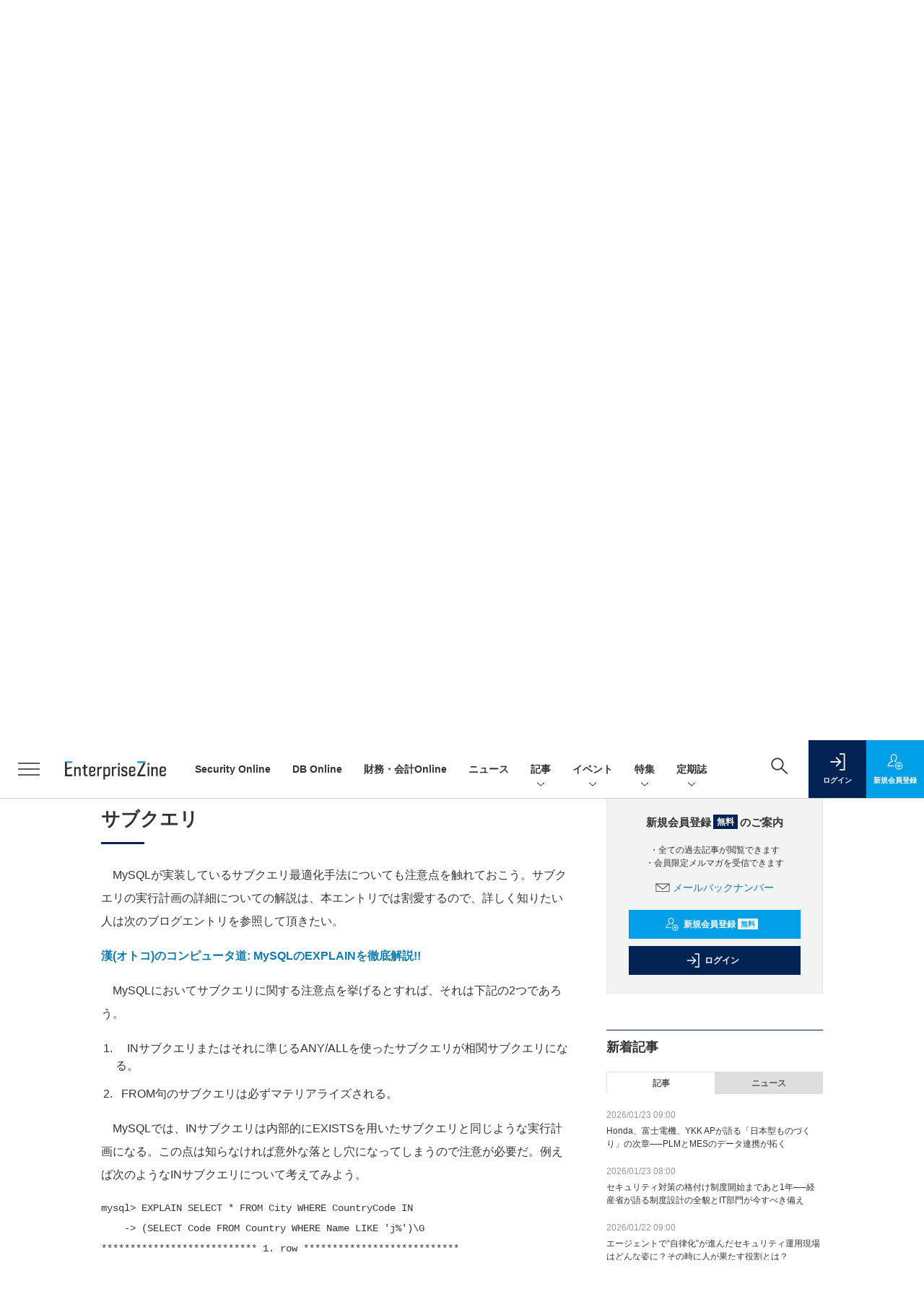

--- FILE ---
content_type: text/html; charset=utf-8
request_url: https://www.google.com/recaptcha/api2/aframe
body_size: 184
content:
<!DOCTYPE HTML><html><head><meta http-equiv="content-type" content="text/html; charset=UTF-8"></head><body><script nonce="cxpKMuPqi2BKKVL_N3o3Xg">/** Anti-fraud and anti-abuse applications only. See google.com/recaptcha */ try{var clients={'sodar':'https://pagead2.googlesyndication.com/pagead/sodar?'};window.addEventListener("message",function(a){try{if(a.source===window.parent){var b=JSON.parse(a.data);var c=clients[b['id']];if(c){var d=document.createElement('img');d.src=c+b['params']+'&rc='+(localStorage.getItem("rc::a")?sessionStorage.getItem("rc::b"):"");window.document.body.appendChild(d);sessionStorage.setItem("rc::e",parseInt(sessionStorage.getItem("rc::e")||0)+1);localStorage.setItem("rc::h",'1769343736594');}}}catch(b){}});window.parent.postMessage("_grecaptcha_ready", "*");}catch(b){}</script></body></html>

--- FILE ---
content_type: text/javascript;charset=utf-8
request_url: https://api.cxense.com/public/widget/data?json=%7B%22context%22%3A%7B%22referrer%22%3A%22%22%2C%22categories%22%3A%7B%22testgroup%22%3A%2288%22%7D%2C%22parameters%22%3A%5B%7B%22key%22%3A%22userState%22%2C%22value%22%3A%22anon%22%7D%2C%7B%22key%22%3A%22page%22%2C%22value%22%3A%226%22%7D%2C%7B%22key%22%3A%22testGroup%22%2C%22value%22%3A%2288%22%7D%2C%7B%22key%22%3A%22loadDelay%22%2C%22value%22%3A%222.4%22%7D%2C%7B%22key%22%3A%22testgroup%22%2C%22value%22%3A%2288%22%7D%5D%2C%22autoRefresh%22%3Afalse%2C%22url%22%3A%22https%3A%2F%2Fenterprisezine.jp%2Farticle%2Fdetail%2F3695%3Fp%3D6%26anchor%3D0%22%2C%22browserTimezone%22%3A%220%22%7D%2C%22widgetId%22%3A%22a7ccb65591a7bb5cbd07b63e994afbf488460f35%22%2C%22user%22%3A%7B%22ids%22%3A%7B%22usi%22%3A%22mktpkozm36lkotxx%22%7D%7D%2C%22prnd%22%3A%22mktpkozmese21ghx%22%7D&media=javascript&sid=1139585087115861189&widgetId=a7ccb65591a7bb5cbd07b63e994afbf488460f35&resizeToContentSize=true&useSecureUrls=true&usi=mktpkozm36lkotxx&rnd=1137764410&prnd=mktpkozmese21ghx&tzo=0&callback=cXJsonpCB3
body_size: 5213
content:
/**/
cXJsonpCB3({"httpStatus":200,"response":{"items":[{"recs-image":"https://enterprisezine.jp/static/images/article/23332/23332_side.png","description":"生成AIの登場により、企業のDXは「導入」から「実利の創出」という新たなフェーズへ突入した。しかし、AIを活用しようとしても、社内に散らばるデータの分断や組織文化、レガシーシステムが壁となり、変革が思うように進まないケースが後を絶たない。Salesforceが開催した「Agentforce World Tour Tokyo」では、「CDO・CIO・経営企画・人事と考える、データ×AI×人材──組織を変革する次世代の成長戦略」と題したパネルディスカッションを実施。三井化学 常務執行役員 CDOの三瓶雅夫氏、Indeed CIO 兼 CSOのアンソニー・モイサント氏が登壇し、モデレーターをSalesforce EVP Chief Digital Officerのジョセフ・インゼリロ氏が務めた。AIが真に成果を生むために必要な変革の全体像を、三井化学とIndeed、両社の実践から探る。","collection":"EZ_記事/タイアップ記事","sho-publish-d":"20260114","title":"三井化学とIndeedが壊した「AI活用の壁」──“20年来のアドオン地獄”と“2年待ち”を打破","url":"https://enterprisezine.jp/article/detail/23332","dominantimage":"https://ez-cdn.shoeisha.jp/static/images/article/23332/23332_top.png","recs-rawtitle":"三井化学とIndeedが壊した「AI活用の壁」──“20年来のアドオン地獄”と“2年待ち”を打破 (1/3)|EnterpriseZine（エンタープライズジン）","dominantthumbnail":"https://content-thumbnail.cxpublic.com/content/dominantthumbnail/bda9eab9518d07b580af4a9f512204972eb6dc19.jpg?6966d4c5","campaign":"2","testId":"193","id":"bda9eab9518d07b580af4a9f512204972eb6dc19","placement":"6","click_url":"https://api.cxense.com/public/widget/click/[base64]","sho-article-type":"記事"},{"recs-image":"https://enterprisezine.jp/static/images/article/23472/23472_400re2.png","description":"近年、生成AIやAIエージェントの導入は急速に進んでいます。しかし、業界固有の知見が必要な現場では「PoC」止まりで本番運用に至らないケースも少なくありません。こうした中、注目されているのが業界固有の文脈を前提に設計される「バーティカルAI(Vertical AI)」です。本稿では、アナログ産業のAX(AIトランスフォーメーション)を推進する筆者が、物流現場においてなぜバーティカルAIが成果につながるのか、その考え方と実装のポイントを解説します。","collection":"EZ_記事/タイアップ記事","sho-publish-d":"20260120","title":"なぜ物流現場のAIは使われないのか? 成果をわける「現場の意思決定」を組み込むバーティカルAI","url":"https://enterprisezine.jp/article/detail/23472","dominantimage":"https://ez-cdn.shoeisha.jp/static/images/article/23472/23472_1200re2.png","recs-rawtitle":"なぜ物流現場のAIは使われないのか？　成果をわける「現場の意思決定」を組み込むバーティカルAI (1/3)|EnterpriseZine（エンタープライズジン）","dominantthumbnail":"https://content-thumbnail.cxpublic.com/content/dominantthumbnail/a7bfd3550c84883cb01de991f02cef4de4803e70.jpg?696ebe7c","campaign":"2","testId":"193","id":"a7bfd3550c84883cb01de991f02cef4de4803e70","placement":"6","click_url":"https://api.cxense.com/public/widget/click/[base64]","sho-article-type":"記事"},{"recs-image":"https://enterprisezine.jp/static/images/article/23462/tanikawa.png","description":"2025年、生成AIの進化はモデルの精度競争から、それをいかに実際のビジネスへ組み込むかという「エージェント活用」のフェーズへと移り変わった。この激動の1年において、GoogleやMicrosoft、Amazon Web Services(AWS)といった既存のメガクラウドベンダーと並び、あるいはそれ以上の熱量で市場の注目を集めたのがOracleだろう。Oracleは、OpenAIとの大規模なAIインフラに関わる協業を皮切りに、GeminiやLlamaといった複数モデルをOCI(Oracle Cloud Infrastructure)上で提供することで、「第4のハイパースケーラー」としての地位を確立した。さらにERPやHCMといった広範なSaaSアプリケーション群にAI機能を深く統合し、データベースそのものをAIに対応させるための戦略を加速させている。同社が目指すのは「企業データと生成AIの極限までの接近」だ。","collection":"EZ_記事/タイアップ記事","sho-publish-d":"20260106","title":"AIで好調のOracleは「第4のハイパースケーラー」となれるか? 2026年の行方を占う","url":"https://enterprisezine.jp/article/detail/23462","dominantimage":"https://ez-cdn.shoeisha.jp/static/images/article/23462/23462_1200.jpg","recs-rawtitle":"AIで好調のOracleは「第4のハイパースケーラー」となれるか？　2026年の行方を占う (1/3)|EnterpriseZine（エンタープライズジン）","dominantthumbnail":"https://content-thumbnail.cxpublic.com/content/dominantthumbnail/011e19a92c8fc839e4dde96a136cb4a52acad31c.jpg?695c50f6","campaign":"2","testId":"193","id":"011e19a92c8fc839e4dde96a136cb4a52acad31c","placement":"6","click_url":"https://api.cxense.com/public/widget/click/[base64]","sho-article-type":"記事"}],"template":"              <section class=\"c-primarysection\">\n                <div class=\"c-primarysection_header\">\n                  <h2 class=\"c-primarysection_heading\">Spotlight</h2>\n                 <!-- <p class=\"c-secondarysection_heading_small\">AD</p> --> \n                </div>\n<div class=\"c-primarysection_body\">\n                  <div class=\"c-pickupindex\">\n                    <ul class=\"c-pickupindex_list\">\n<!--%\nvar dummy = \"\";\nvar items = data.response.items.slice(0, 3);\nfor (var i = 0; i < items.length; i++) {\n    var item = items[i];\n    var title = item['recs-rawtitle'].replace(\"｜ Biz/Zine（ビズジン）\",\"\");\n    title = title.replace(\"：ProductZine（プロダクトジン）\",\"\");\n　title = title.replace(\"：EnterpriseZine（エンタープライズジン）\", \"\")\n　title = title.replace(\"|EnterpriseZine（エンタープライズジン）\", \"\")\n    title = title.replace(/\\([0-9]+\\/[0-9]+\\)$/i,\"\");        \n    var publish_date = item['sho-publish-d'];\n    var recs_image = item['recs-image'].replace(/^http:\\/\\//i, 'https://');\n    recs_image = recs_image.replace(/^https:\\/\\/bizzine.jp/, 'https://bz-cdn.shoeisha.jp');\n    var flg_tieup = \"\"\n　if ((item['sho-article-tieup'] == 'タイアップ') || (item['sho-article-type'] == 'タイアップ')) {\n           flg_tieup = '(AD)';\n        }\n%-->                    \n\n                      <li class=\"c-pickupindex_listitem\">\n                        <div class=\"c-pickupindex_item\">\n                          <div class=\"c-pickupindex_item_img\"><img tmp:src=\"{{recs_image}}\" alt=\"\" width=\"200\" height=\"150\"></div>\n                          <div class=\"c-pickupindex_item_content\">\n                            <p class=\"c-pickupindex_item_heading\"><a tmp:id=\"{{cX.clickTracker(item.click_url)}}\" tmp:href=\"{{item.url}}\" tmp:target=\"_top\">{{title}}{{flg_tieup}}</a></p>\n                          </div>\n                        </div>\n                      </li>\n<!--%\n}\n%-->                      \n\n                    </ul>\n                  </div>\n                </div>\n\n</section>","style":"#cce-empty-element {margin: 20px auto;width: 100%;text-align: center;}","prnd":"mktpkozmese21ghx"}})

--- FILE ---
content_type: text/javascript;charset=utf-8
request_url: https://p1cluster.cxense.com/p1.js
body_size: 101
content:
cX.library.onP1('3vg7u8tu9kx4z1yv5pga48rmd3');


--- FILE ---
content_type: text/javascript;charset=utf-8
request_url: https://api.cxense.com/public/widget/data?json=%7B%22context%22%3A%7B%22referrer%22%3A%22%22%2C%22categories%22%3A%7B%22testgroup%22%3A%2288%22%7D%2C%22parameters%22%3A%5B%7B%22key%22%3A%22userState%22%2C%22value%22%3A%22anon%22%7D%2C%7B%22key%22%3A%22page%22%2C%22value%22%3A%226%22%7D%2C%7B%22key%22%3A%22testGroup%22%2C%22value%22%3A%2288%22%7D%2C%7B%22key%22%3A%22loadDelay%22%2C%22value%22%3A%222.4%22%7D%2C%7B%22key%22%3A%22testgroup%22%2C%22value%22%3A%2288%22%7D%5D%2C%22autoRefresh%22%3Afalse%2C%22url%22%3A%22https%3A%2F%2Fenterprisezine.jp%2Farticle%2Fdetail%2F3695%3Fp%3D6%26anchor%3D0%22%2C%22browserTimezone%22%3A%220%22%7D%2C%22widgetId%22%3A%22e2deb795f639a0cf9609fc96d20a8aacf85b38b0%22%2C%22user%22%3A%7B%22ids%22%3A%7B%22usi%22%3A%22mktpkozm36lkotxx%22%7D%7D%2C%22prnd%22%3A%22mktpkozmese21ghx%22%7D&media=javascript&sid=1139585087115861189&widgetId=e2deb795f639a0cf9609fc96d20a8aacf85b38b0&resizeToContentSize=true&useSecureUrls=true&usi=mktpkozm36lkotxx&rnd=826282674&prnd=mktpkozmese21ghx&tzo=0&callback=cXJsonpCB2
body_size: 875
content:
/**/
cXJsonpCB2({"httpStatus":200,"response":{"items":[{"type":"free","campaign":"1","testId":"170"}],"template":"<!--%\nvar dummy = \"\";\nvar items = data.response.items;\nfor (var i = 0; i < items.length; i++) {\n   var item = items[i];\n   if(item['sho-conference-alias']){\n       var flg_tieup = \"\";\n       var title = item['sho-session-title'];\n       var publish_date = item['sho-publish-d'];\n       var recs_image = item['recs-image'];\n       var target = \"_blank\";\n   }else{\n    var target = \"_top\";\n    var title = item['recs-rawtitle'].replace(\"：EnterpriseZine（エンタープライズジン）\",\"\");\n    title = title.replace(/\\([0-9]+\\/[0-9]+\\)$/i,\"\");        \n    var publish_date = item['sho-publish-d'];\n    var recs_image = item['recs-image'].replace(/^http:\\/\\//i, 'https://');\n    recs_image = recs_image.replace(/^https:\\/\\/enterprisezine.jp/, 'https://ez-cdn.shoeisha.jp');\n    var flg_tieup = \"\"\n　if ((item['sho-article-tieup'] == 'タイアップ') || (item['sho-article-type'] == 'タイアップ')) {\n           flg_tieup = '(AD)';\n    }\n    }\n%-->\n<div class=\"c-headlineindex_item border-top border-bottom p-2 cx-detail\">\n          <div class=\"c-headlineindex_item_content cx-detail-content\">\n            <h6>\n            <a tmp:id=\"{{cX.clickTracker(item.click_url)}}\" tmp:href=\"{{item.url}}\" tmp:target=\"{{target}}\">{{title}}{{flg_tieup}}</a></h6>\n          </div>\n          <div class=\"c-headlineindex_item_img\"><a tmp:id=\"{{cX.clickTracker(item.click_url)}}\" tmp:href=\"{{item.url}}\" tmp:target=\"{{target}}\"><img tmp:src=\"{{recs_image}}\" alt=\"\" width=\"200\" height=\"150\"></a></div>\n        </div>\n<!--%\n}\n%-->","style":"#cce-empty-element {margin: 20px auto;width: 100%;text-align: center;}","prnd":"mktpkozmese21ghx"}})

--- FILE ---
content_type: text/javascript;charset=utf-8
request_url: https://id.cxense.com/public/user/id?json=%7B%22identities%22%3A%5B%7B%22type%22%3A%22ckp%22%2C%22id%22%3A%22mktpkozm36lkotxx%22%7D%2C%7B%22type%22%3A%22lst%22%2C%22id%22%3A%223vg7u8tu9kx4z1yv5pga48rmd3%22%7D%2C%7B%22type%22%3A%22cst%22%2C%22id%22%3A%223vg7u8tu9kx4z1yv5pga48rmd3%22%7D%5D%7D&callback=cXJsonpCB5
body_size: 190
content:
/**/
cXJsonpCB5({"httpStatus":200,"response":{"userId":"cx:260xcjzhwu8ek2ix3s4yv9yjj3:1hpx28xru4zvy","newUser":true}})

--- FILE ---
content_type: text/javascript;charset=utf-8
request_url: https://api.cxense.com/public/widget/data?json=%7B%22context%22%3A%7B%22referrer%22%3A%22%22%2C%22categories%22%3A%7B%22testgroup%22%3A%2288%22%7D%2C%22parameters%22%3A%5B%7B%22key%22%3A%22userState%22%2C%22value%22%3A%22anon%22%7D%2C%7B%22key%22%3A%22page%22%2C%22value%22%3A%226%22%7D%2C%7B%22key%22%3A%22testGroup%22%2C%22value%22%3A%2288%22%7D%2C%7B%22key%22%3A%22loadDelay%22%2C%22value%22%3A%222.4%22%7D%2C%7B%22key%22%3A%22testgroup%22%2C%22value%22%3A%2288%22%7D%5D%2C%22autoRefresh%22%3Afalse%2C%22url%22%3A%22https%3A%2F%2Fenterprisezine.jp%2Farticle%2Fdetail%2F3695%3Fp%3D6%26anchor%3D0%22%2C%22browserTimezone%22%3A%220%22%7D%2C%22widgetId%22%3A%22fd96b97830bedf42949ce6ee0e2fb72c747f23c3%22%2C%22user%22%3A%7B%22ids%22%3A%7B%22usi%22%3A%22mktpkozm36lkotxx%22%7D%7D%2C%22prnd%22%3A%22mktpkozmese21ghx%22%7D&media=javascript&sid=1139585087115861189&widgetId=fd96b97830bedf42949ce6ee0e2fb72c747f23c3&resizeToContentSize=true&useSecureUrls=true&usi=mktpkozm36lkotxx&rnd=1667044437&prnd=mktpkozmese21ghx&tzo=0&callback=cXJsonpCB4
body_size: 11359
content:
/**/
cXJsonpCB4({"httpStatus":200,"response":{"items":[{"recs-image":"https://enterprisezine.jp/static/images/article/23274/23274.png","description":"2025年は、重要インフラや有名企業を狙ったサイバー攻撃のニュースがかつてないほどに世間を騒がせました。人々のサイバーセキュリティに対する関心はますます高まっています。さらには攻撃者にAIが普及したことで、攻撃の大規模化・高度化、そして巧妙化も激しさを増しています。一方、防御側でもAI for Security/Security for AIの議論が加速したほか、能動的サイバー防御をはじめとした官民による制度の整備も大きく前進しました。今回はそんな1年の動きを踏まえ、セキュリティリーダー8名にインタビューを行い、2025年の振り返りと2026年の展望や関心事についてお伺いしました。","collection":"EnterpriseZine","sho-publish-d":"20251226","title":"【特集】セキュリティリーダー8名に聞く、2025年に得られた「教訓」 来年注目の脅威・技術動向は?","url":"https://enterprisezine.jp/article/detail/23274","dominantimage":"https://ez-cdn.shoeisha.jp/static/images/article/23274/23274-ogp001.png","recs-rawtitle":"【特集】セキュリティリーダー8名に聞く、2025年に得られた「教訓」　来年注目の脅威・技術動向は？ (1/4)|EnterpriseZine（エンタープライズジン）","dominantthumbnail":"https://content-thumbnail.cxpublic.com/content/dominantthumbnail/d628374e92791c404025215ec78d976a1ced9e03.jpg?694ddef4","campaign":"2","testId":"194","id":"d628374e92791c404025215ec78d976a1ced9e03","placement":"2","click_url":"https://api.cxense.com/public/widget/click/[base64]","sho-article-type":"記事"},{"recs-image":"https://enterprisezine.jp/static/images/article/23157/23157-arena.png","description":"「2025年の崖」の到来、AIエージェントの台頭、大企業に相次いだランサムウェア攻撃被害など、多様なトピックがIT業界を騒がせた2025年。DX推進やセキュリティの強化など、多くの命題に追われる企業が数多ある中、そのIT変革を間近で支えるITベンダーとコンサルティングファームは、この激動の一年をどう見ているのでしょうか。年末特別企画として、第一線を走り続ける6社に今年の総括・来年の抱負をうかがいました。","collection":"EnterpriseZine","sho-publish-d":"20251226","title":"【特集】ITベンダー&コンサル企業6社に聞く、2026年の展望 企業のIT変革を支えて見えた市場変化","url":"https://enterprisezine.jp/article/detail/23157","dominantimage":"https://ez-cdn.shoeisha.jp/static/images/article/23157/23157-top1.png","recs-rawtitle":"【特集】ITベンダー＆コンサル企業6社に聞く、2026年の展望　企業のIT変革を支えて見えた市場変化 (1/3)|EnterpriseZine（エンタープライズジン）","dominantthumbnail":"https://content-thumbnail.cxpublic.com/content/dominantthumbnail/5243ce6ef7a8e6b7b560c9e23abe79cf3149ed4b.jpg?694dd06c","campaign":"2","testId":"194","id":"5243ce6ef7a8e6b7b560c9e23abe79cf3149ed4b","placement":"2","click_url":"https://api.cxense.com/public/widget/click/[base64]","sho-article-type":"記事"},{"recs-image":"https://enterprisezine.jp/static/images/article/23026/23026_400.jpg","description":"米NetAppは10月14から16日までの3日間、米ラスベガスで年次イベント「NetApp INSIGHT 2025」を開催した。同社は近年、「インテリジェントデータインフラストラクチャ・カンパニー」を掲げ、単なるストレージベンダーではなく、データ活用の支援まで踏み込んだ機能を提供することを目指している。今回のNetApp INSIGHTでは、そうした文脈に沿って、本格化するAI活用を支える具体的な技術と製品群を発表した形だ。「AIにフォーカスしてストレージを再定義・再発明した」とする同社が、今後の市場での競合環境や日本市場でのビジネスをどう展望しているのかも含め、現地で取材した。","collection":"EnterpriseZine","sho-publish-d":"20251031","title":"NetAppはAIのために「ストレージの再発明」を宣言 国内「ぶっちぎりNo.1」への一手となるか","url":"https://enterprisezine.jp/article/detail/23026","dominantimage":"https://ez-cdn.shoeisha.jp/static/images/article/23026/23026_1200.png","recs-rawtitle":"NetAppはAIのために「ストレージの再発明」を宣言 国内「ぶっちぎりNo.1」への一手となるか (1/4)|EnterpriseZine（エンタープライズジン）","dominantthumbnail":"https://content-thumbnail.cxpublic.com/content/dominantthumbnail/9031ca842cf8aaa333fa82507261c23d8ba27861.jpg?69401245","campaign":"2","testId":"194","id":"9031ca842cf8aaa333fa82507261c23d8ba27861","placement":"2","click_url":"https://api.cxense.com/public/widget/click/[base64]","sho-article-type":"記事"},{"recs-image":"https://enterprisezine.jp/static/images/article/23240/23240-arena.png","description":"データマネジメントの要と言われるデータ品質。頻繁なメンテナンスが必要となる見込み客のデータを、組織全体できれいな状態のまま維持する努力を続けてきたのがNECだ。「AIの真価は、地道なデータ整備にこそ宿る」と断言する自信の裏側で、どんな努力を続けてきたのか。関係者に訊いた。","collection":"EnterpriseZine","sho-publish-d":"20251224","title":"顧客マスタデータをクレンジング率「99.7%」で維持するNEC、AIエージェント活用も進む同社の挑戦","url":"https://enterprisezine.jp/article/detail/23240","dominantimage":"https://ez-cdn.shoeisha.jp/static/images/article/23240/23240-top.png","recs-rawtitle":"顧客マスタデータをクレンジング率「99.7％」で維持するNEC、AIエージェント活用も進む同社の挑戦 (1/4)|EnterpriseZine（エンタープライズジン）","dominantthumbnail":"https://content-thumbnail.cxpublic.com/content/dominantthumbnail/c49489572f8e25db6cd0bb3443ead59bb7f92023.jpg?694b277e","campaign":"2","testId":"194","id":"c49489572f8e25db6cd0bb3443ead59bb7f92023","placement":"2","click_url":"https://api.cxense.com/public/widget/click/[base64]","sho-article-type":"記事"},{"recs-image":"https://enterprisezine.jp/static/images/article/23275/23275.png","description":"生成AIが台頭したかと思えば、今や人とエージェントが協働する「AIエージェント時代」が到来しつつある今日。2025年も、AIは驚くべきスピードで進化を続けました。ITベンダーから次々と新たなAIプロダクトや構想が発表されているほか、世界中で新興AIカンパニーも次々と登場しています。そして、日本企業でのAI利活用においても様々な事例が出てきており、これらが将来の競争力や成長力を左右することになるでしょう。そこで、年末特別企画として、AIカンパニーからはPKSHA Technologyとセールスフォース・ジャパンに、そしてユーザー側からはソニーグループとダイハツ工業に、2025年の振り返りと2026の抱負についてインタビューを実施しました。2026年のAI進化と活用は、どのような方向に向かうのでしょうか。","collection":"EnterpriseZine","sho-publish-d":"20251226","title":"【特集】PKSHA・セールスフォース代表/ソニー・ダイハツAI推進リーダーに聞く2026年の抱負と予測","url":"https://enterprisezine.jp/article/detail/23275","dominantimage":"https://ez-cdn.shoeisha.jp/static/images/article/23275/23275ogp.png","recs-rawtitle":"【特集】PKSHA・セールスフォース代表／ソニー・ダイハツAI推進リーダーに聞く2026年の抱負と予測 (1/2)|EnterpriseZine（エンタープライズジン）","dominantthumbnail":"https://content-thumbnail.cxpublic.com/content/dominantthumbnail/f6f6115dda7421d5c5a69a82263469f3d15cceed.jpg?694dc548","campaign":"2","testId":"194","id":"f6f6115dda7421d5c5a69a82263469f3d15cceed","placement":"2","click_url":"https://api.cxense.com/public/widget/click/[base64]","sho-article-type":"記事"},{"recs-image":"https://enterprisezine.jp/static/images/article/23273/23273_side1.png","description":"生成AIがビジネスで本格的に活用されるようになったかと思えば、新たなAIエージェントが各社から続々と登場し、AIを取り巻く環境が変わり続けた2025年。その盛り上がりと同時に、AIの根幹として重要性が再認識されつつあるのが「データ」です。企業内のデータをこれまで以上に“深く”活用し、真の意味で変革を成し遂げていくためには、AIのためのデータ環境を整えていくことが欠かせません。そこで今回は、年末特別企画として、2025年を通して「データ」と正面から向き合い、データ活用の最前線を走り続けてきた6名のリーダーに、2025年の振り返りと2026年の展望についてメールインタビューを実施。彼らは2025年をどう捉え、2026年に向けて何を見据えているのでしょうか。","collection":"EnterpriseZine","sho-publish-d":"20251225","title":"【特集】激動の「AIエージェント元年」にデータと向き合い続けた6名に聞く、1年の振り返りと来年の展望","url":"https://enterprisezine.jp/article/detail/23273","dominantimage":"https://ez-cdn.shoeisha.jp/static/images/article/23273/23273_top1.png","recs-rawtitle":"【特集】激動の「AIエージェント元年」にデータと向き合い続けた6名に聞く、1年の振り返りと来年の展望 (1/3)|EnterpriseZine（エンタープライズジン）","dominantthumbnail":"https://content-thumbnail.cxpublic.com/content/dominantthumbnail/d20aaa6a2024a82245a3857b97761f6a97ff58c4.jpg?694c70c2","campaign":"2","testId":"194","id":"d20aaa6a2024a82245a3857b97761f6a97ff58c4","placement":"2","click_url":"https://api.cxense.com/public/widget/click/[base64]","sho-article-type":"記事"},{"recs-image":"https://enterprisezine.jp/static/images/article/23272/23272_side.png","description":"経済産業省が2018年の『DXレポート』で指摘した「2025年の崖」──問題提起から7年が経ち、岐路になる一年を終え、まもなく新年を迎えます。レガシーシステムからの脱却や人材育成に奮闘してきた成果が実を結び、AIの技術進展も相まってさらなる高みが見えた企業もあれば、これからという企業もあるでしょう。変化が激しく、様々な要因が複雑に絡み合う時代だからこそ、企業の変革の先頭に立つリーダーの決意が明暗を分けると言えます。そんな一年をCIO/CDO/CTOといったITリーダーたちはどのように振り返るのでしょうか。EnterpriseZine編集部が実施した、6人のキーパーソンのメールインタビューを紹介します。","collection":"EnterpriseZine","sho-publish-d":"20251224","title":"【特集】CIO/CDO/CTOの6人に聞く、“岐路の一年”で得た手応えと展望──データ活用は次の段階へ","url":"https://enterprisezine.jp/article/detail/23272","dominantimage":"https://ez-cdn.shoeisha.jp/static/images/article/23272/23272_top.png","recs-rawtitle":"【特集】CIO/CDO/CTOの6人に聞く、“岐路の一年”で得た手応えと展望──データ活用は次の段階へ (1/2)|EnterpriseZine（エンタープライズジン）","dominantthumbnail":"https://content-thumbnail.cxpublic.com/content/dominantthumbnail/b4282b5f7adda8ef2ff432703e4b00e4558cf4f3.jpg?694b3c51","campaign":"2","testId":"194","id":"b4282b5f7adda8ef2ff432703e4b00e4558cf4f3","placement":"2","click_url":"https://api.cxense.com/public/widget/click/[base64]","sho-article-type":"記事"},{"recs-image":"https://enterprisezine.jp/static/images/article/23131/23131_400re.png","description":"「開示の質」が問われたサステナビリティ報告、「実務への実装」が試された生成AI、そして、「不確実性」を前提とした経営戦略の策定・実行......2025年は、待ったなしの課題に財務・会計部門が真正面から向き合った一年でした。従来の価値基準や業務プロセスが根底から見直される中、多くのリーダーが変革のプレッシャーと手応えを同時に感じたことでしょう。また、EnterpriseZine編集部では『財務・会計Online』を立ち上げました。そこで今年は、各社の第一線で奮闘する有識者やCFOなどのリーダーたちにメールインタビューを実施。激動の2025年をいかに乗り越え、2026年をどのような戦略で迎えるのか。その総括と展望をお届けします。","collection":"EnterpriseZine","sho-publish-d":"20251224","title":"【特集】財務・会計のキーパーソン5人に聞く──経済・テック・監査・実務のプロが2026年を見通す","url":"https://enterprisezine.jp/article/detail/23131","dominantimage":"https://ez-cdn.shoeisha.jp/static/images/article/23131/23131_1200re2.png","recs-rawtitle":"【特集】財務・会計のキーパーソン5人に聞く──経済・テック・監査・実務のプロが2026年を見通す (1/2)|EnterpriseZine（エンタープライズジン）","dominantthumbnail":"https://content-thumbnail.cxpublic.com/content/dominantthumbnail/7febf610d1c8257614df1bd569acabf33b3f810b.jpg?694b2def","campaign":"2","testId":"194","id":"7febf610d1c8257614df1bd569acabf33b3f810b","placement":"2","click_url":"https://api.cxense.com/public/widget/click/[base64]","sho-article-type":"記事"}],"template":"                  <div class=\"c-featureindex\">\n                    <ul class=\"c-featureindex_list row row-cols-1 row-cols-sm-2 row-cols-md-4 gx-4 gy-4 gy-md-5\">\n          <!--%\n          var dummy = \"\";\n\t\t  var items = data.response.items;\n\t\t  for (var i = 0; i < 8; i++) {\n  \t\t\tvar item = items[i];\n                var title = item['recs-rawtitle'].replace(\"｜ Biz/Zine（ビズジン）\",\"\").replace(\"｜翔泳社の本\",\"\").replace(\"：EnterpriseZine（エンタープライズジン）\",\"\").replace(\"|EnterpriseZine（エンタープライズジン）\",\"\").replace(\"：MarkeZine（マーケジン）\",\"\");\n                title = title.replace(/\\([0-9]+\\/[0-9]+\\)$/i,\"\");              \n                var publish_date = item['sho-publish-d'];\n                var recs_image = item['recs-image'].replace(/^http:\\/\\//i, 'https://');\n                recs_image = recs_image.replace(/^https:\\/\\/bizzine.jp/, 'https://bz-cdn.shoeisha.jp');\n                var click_url = cX.clickTracker(item.click_url);\n                var flg_tieup = \"\"\n\t\t\t　if ((item['sho-article-tieup'] == 'タイアップ') || (item['sho-article-type'] == 'タイアップ')) {\n                \tflg_tieup = '(AD)';}\n            %-->                    \n                      <li class=\"c-featureindex_listitem\">\n                        <div class=\"c-featureindex_item\">\n                          <div class=\"c-featureindex_item_img\">\n                            <p><img tmp:src=\"{{recs_image}}\"  alt=\"\" width=\"200\" height=\"150\" class=\"\"></p>\n                           </div>\n                            \n                          <div class=\"c-featureindex_item_content\">\n                            <p class=\"c-featureindex_item_heading\"><a tmp:id=\"{{click_url}}\" tmp:href=\"{{item.url}}\" tmp:target=\"_top\">{{title}}{{flg_tieup}}</a></p>\n                          </div>\n                        </div>\n                      </li>\n          <!--%\n          }\n\t      %-->            \n                            </ul>\n                            </div>","style":"@import url('https://fonts.googleapis.com/css2?family=Roboto&display=swap');\n\n.cx-flex-module[data-cx_987o] {\n    --cx-columns: 4;\n    --cx-item-gap: 4px;\n    --cx-image-height: 220px;\n    --cx-background-color: #FFF;\n    --cx-text-color: #555;\n    --cx-text-hover-color: #000;\n    --cx-font-size: 15px;\n    --cx-font-family: 'Roboto', arial, helvetica, sans-serif;\n    --cx-item-width: calc(100% / var(--cx-columns));\n    display: flex;\n    flex-wrap: wrap;\n    justify-content: space-evenly;\n    background: var(--cx-background-color);\n    padding: var(--cx-item-gap);\n}\n\n.cx-flex-module[data-cx_987o] .cx-item {\n    width: calc(var(--cx-item-width) - var(--cx-columns) * var(--cx-item-gap));\n    margin: var(--cx-item-gap) var(--cx-item-gap) calc(2 * var(--cx-item-gap)) var(--cx-item-gap);\n    flex-grow: 1;\n    display: block;\n    text-decoration: none;\n}\n\n.cx-flex-module[data-cx_987o] .cx-item.text-only {\n    background: #FAFAFA;\n    padding: 15px;\n    box-sizing: border-box;\n}\n\n.cx-flex-module[data-cx_987o] img {\n    width: 100%;\n    height: var(--cx-image-height);\n    -o-object-fit: cover;\n       object-fit: cover;\n    background: #EFEFEF;\n}\n\n.cx-flex-module[data-cx_987o] .cx-item h3 {\n    font-family: var(--cx-font-family);\n    font-size: var(--cx-font-size);\n    font-weight: bold;\n    color: var(--cx-text-color);\n    line-height: 1.3;\n    padding: 0;\n    margin: 0;\n}\n\n.cx-flex-module[data-cx_987o] .cx-item.text-only span {\n    font-family: var(--cx-font-family);\n    font-size: 90%;\n    color: var(--cx-text-color);\n    filter: opacity(0.5);\n    margin: 5px 0;\n    line-height: 1.3;\n}\n\n.cx-flex-module[data-cx_987o] .cx-item:hover {\n    opacity: 0.95;\n}\n\n.cx-flex-module[data-cx_987o] .cx-item:hover h3 {\n    color: var(--cx-text-hover-color);\n}\n\n@media screen and (max-width: 600px) {\n    .cx-flex-module[data-cx_987o] .cx-item {\n        width: calc(100% - 4 * var(--cx-item-gap));\n        height: unset;\n        margin: var(--cx-item-gap) calc(2 * var(--cx-item-gap));\n    }\n\n    .cx-flex-module[data-cx_987o] .cx-item h3 {\n        font-size: 5vw;\n    }\n\n    .cx-flex-module[data-cx_987o] img {\n        height: unset;\n    }\n}\n\n/* IE10+ */\n\n@media screen\\0 {\n    .cx-flex-module[data-cx_987o] {\n        background: #FFF;\n        padding: 4px;\n    }\n\n    .cx-flex-module[data-cx_987o] .cx-item {\n        width: calc(33% - 12px);\n        margin: 4px;\n    }\n\n    .cx-flex-module[data-cx_987o] img {\n        min-height: auto;\n    }\n\n    .cx-flex-module[data-cx_987o] .cx-item h3 {\n        font-family: Roboto, arial, helvetica, sans-serif;\n        font-size: 14px;\n        color: #555;\n        margin: 5px 0;\n    }\n\n    .cx-flex-module[data-cx_987o] .cx-item:hover h3 {\n        color: #000;\n    }\n\n    .cx-flex-module[data-cx_987o] .cx-item.text-only span {\n        font-family: Roboto, arial, helvetica, sans-serif;\n        color: #AAA;\n    }\n}\n","head":"    function separate(num){\n    \treturn String(num).replace( /(\\d)(?=(\\d\\d\\d)+(?!\\d))/g, '$1,');\n\t}\n","prnd":"mktpkozmese21ghx"}})